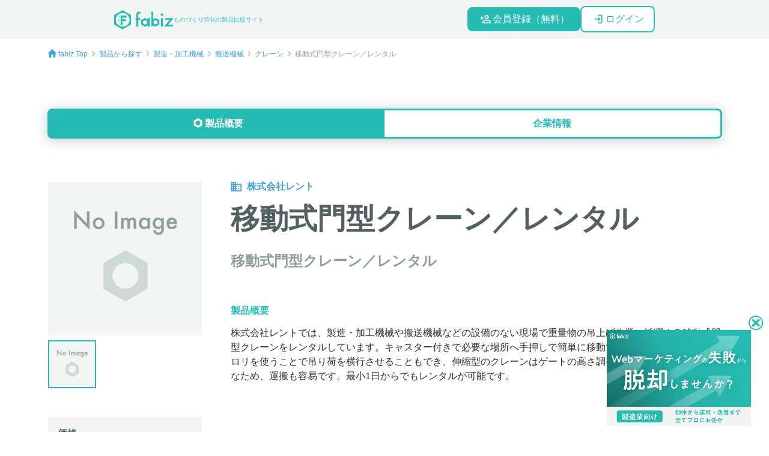

--- FILE ---
content_type: text/html; charset=utf-8
request_url: https://fabiz.jp/products/1354
body_size: 26316
content:
<!DOCTYPE html>
<html lang='ja'>
  <head>
    <title>移動式門型クレーン／レンタル/クレーンの製品情報-fabiz</title>
    <meta name='description' content='株式会社レントのクレーン 移動式門型クレーン／レンタルを紹介しています。株式会社レントでは、製造・加工機械や搬送機械などの設備のない現場で重量物の吊上げ作業に活躍する移動式門型クレーンをレンタルしています。キャスター付きで必要な場所へ手押しで簡単に移動できます。また、付属のトロリを使うことで吊り荷を横行させることもでき、伸縮型のクレーンはゲートの高さ調整が可能。アルミ製で軽量なため、運搬も容易です。最小1日からでもレンタルが可能です。'>
    
    
    
    <meta name="viewport" content="width=device-width, initial-scale=1.0">
<meta name='keywords' content=''>
<meta charset='UTF-8'>
<link rel='icon' href='/Fabiz_favicon.svg' type='image/svg+xml'>

    <script>
  function iOS() {
    return [
      'iPad Simulator',
      'iPhone Simulator',
      'iPod Simulator',
      'iPad',
      'iPhone',
      'iPod'
    ].includes(navigator.platform)
    || (navigator.userAgent.includes("Mac") && "ontouchend" in document)
  }

  function expires(expDays) {
    let date = new Date(Date.now() + expDays * 24 * 60 * 60 * 1000);
    return date.toUTCString()
  }

  document.cookie = `is_iOS=${iOS()}; expires=${expires(30)}; path=/`;
</script>

    <script>
  var pageViewData = {"small_category":"クレーン","medium_category":"搬送機械","large_category":"製造・加工機械"};

  window.dataLayer = window.dataLayer || [];
  dataLayer.push({
    'event': 'page_view',
    'small_category': pageViewData.small_category,
    'medium_category': pageViewData.medium_category,
    'large_category': pageViewData.large_category,
    // 将来的に企業情報・タグ情報などを追加
  });
</script>

    <link rel="stylesheet" href="/assets/layouts/application-1cc3cba70cef272bf8c3f5045f9284d6b88d0fecbce817c83620f9515153de65.css" data-turbo-track="reload" />
      <script async src='https://www.googletagmanager.com/gtag/js?id=G-BQD6YWRSQF'></script>
<script>
  window.dataLayer = window.dataLayer || [];function gtag(){dataLayer.push(arguments);}
  gtag('js', new Date());gtag('config', 'G-BQD6YWRSQF');
</script>
<!-- Google Tag Manager -->
<script>(function(w,d,s,l,i){w[l]=w[l]||[];w[l].push({'gtm.start':
new Date().getTime(),event:'gtm.js'});var f=d.getElementsByTagName(s)[0],
j=d.createElement(s),dl=l!='dataLayer'?'&l='+l:'';j.async=true;j.src=
'https://www.googletagmanager.com/gtm.js?id='+i+dl;f.parentNode.insertBefore(j,f);
})(window,document,'script','dataLayer','GTM-P6K26NF');</script>
<!-- End Google Tag Manager -->

<!-- Google Tag Manager (noscript) -->
<noscript><iframe src='https://www.googletagmanager.com/ns.html?id=GTM-P6K26NF'
height='0' width='0' style='display:none;visibility:hidden'></iframe></noscript>
<!-- End Google Tag Manager (noscript) -->

      <link rel="stylesheet" href="/assets/products/show-c389bb8d216599e8db20400057cd099aaa9099ffac500e0e2af90b8ad343af5c.css" />
  <link rel="stylesheet" href="/assets/products/scroll_spy-160d6dff3e04a567f1fe90484aa6483b698ccbafb24f0455096be48445c50811.css" />

  </head>
  <body>
    
<link rel="stylesheet" href="/assets/layouts/default/header-08146a27e08ff00029e5b51e88abe5aa4865f689fb4833ce28dd14abb10e9890.css" data-turbo-track="reload" />
<header data-scope-path='layouts/default/header'>
  <div class='header-items'>
    <a class="logo-wrap" href="/">
      <img class="logo" alt="Fabiz" src="/assets/icon/fabiz-logo-95006be95a92d0635aa518012f570770bd5c1c01f96a05d623a965ee51141fc8.png" />
      <div class='sub-title pc'>ものづくり特化の製品比較サイト</div>
</a>
        <div class='auth-button'>
          <a class="register-button" href="/user_registration_form">
            <img class="register-icon pc" alt="register" width="24" height="24" src="/assets/icon/header/pc/register-b3d3148e0ab8986f3d40cf512fbf5f0e893fbc2cc69116a0588575392a2ad9a4.png" />
              <span class=register-text pc>会員登録（無料）</span>
</a>          <a class="login-button" href="/users/sign_in">
            <img class="login-icon pc" alt="login" width="24" height="24" src="/assets/icon/header/pc/login-e4b9370b7205c6c3a7f952df316ba7b825e316c1ec27c8ba4f06b7a11487716c.png" />
            <span class='login-text'>ログイン</span>
</a>        </div>
  </div>
</header>

    <div data-scope-path='products/show'>
  <div class='breadcrumbs_1120_margin_auto'>
    <link rel="stylesheet" href="/assets/common/breadcrumbs-695dde77418bc426a65f9d5f57fa2115134990f60aa42fcfd3b5566ab77975e6.css" data-turbo-track="reload" />

<div data-scope-path='common/breadcrumbs'>
    <nav aria-label='breadcrumb' class='breadcrumbs'>
      <ol class='breadcrumb-list'>
        <li class='ico-top'><img class="logo" alt="Fabiz" src="/assets/icon/home-d2906d0b0f009f7ae9be1dcec6a12126e9ae31dd022fa1178f3e44c579050528.png" /></li>
              <li class='breadcrumb-item'>
                <a href='/'>fabiz Top</a>
                <img class="separator" alt="ダウンロードアイコン" src="/assets/icon/bread_arrow_g-3ed5a8740e977e2986a63709772c09cbd33a20daf46a447ffcee6a112d7ab34e.png" />
              </li>
              <li class='breadcrumb-item'>
                <a href='/products'>製品から探す</a>
                <img class="separator" alt="ダウンロードアイコン" src="/assets/icon/bread_arrow_g-3ed5a8740e977e2986a63709772c09cbd33a20daf46a447ffcee6a112d7ab34e.png" />
              </li>
              <li class='breadcrumb-item'>
                <a href='/products/large_categories/3'>製造・加工機械</a>
                <img class="separator" alt="ダウンロードアイコン" src="/assets/icon/bread_arrow_g-3ed5a8740e977e2986a63709772c09cbd33a20daf46a447ffcee6a112d7ab34e.png" />
              </li>
              <li class='breadcrumb-item'>
                <a href='/products/medium_categories/34'>搬送機械</a>
                <img class="separator" alt="ダウンロードアイコン" src="/assets/icon/bread_arrow_g-3ed5a8740e977e2986a63709772c09cbd33a20daf46a447ffcee6a112d7ab34e.png" />
              </li>
              <li class='breadcrumb-item'>
                <a href='/products/small_categories/261'>クレーン</a>
                <img class="separator" alt="ダウンロードアイコン" src="/assets/icon/bread_arrow_g-3ed5a8740e977e2986a63709772c09cbd33a20daf46a447ffcee6a112d7ab34e.png" />
              </li>
            <li class='breadcrumb-item active' aria-current='page'>移動式門型クレーン／レンタル</li>
      </ol>
    </nav>
</div>

  </div>
  <!-- 製品概要 -->
  
<div data-scope-path='products/scroll_spy'>
  <div class='scroll_spy '>
    <ul class='scroll_spy-items'>
        <li class='scroll_spy-item active' data-el-target=left_container>
          <span class='scroll_spy-item-img'><img alt="bolt" src="/assets/icon/bolt-64410c5db166d1bee443714c27bd941644bf861be27411c7c3421d007c0aa37b.png" /></span>
          <span>製品概要</span>
        </li>
        <li class='scroll_spy-item ' data-el-target=company_info>
          <span class='scroll_spy-item-img'><img alt="bolt" src="/assets/icon/bolt-64410c5db166d1bee443714c27bd941644bf861be27411c7c3421d007c0aa37b.png" /></span>
          <span>企業情報</span>
        </li>
    </ul>
  </div>
</div>

<script>
  document.addEventListener('DOMContentLoaded', () => {
    const scrollSpy = document.querySelector('.scroll_spy')
    const scrollSpyTop = scrollSpy.classList.contains('sp') ? 24 : 32 // current top of scrollSpy
    const scrollSpyOffsetHeight = scrollSpy.offsetHeight
    let expansionSpace = scrollSpyTop + scrollSpyOffsetHeight

    const removeCurrentActivedItem = () => document.querySelector('.scroll_spy-item.active')?.classList.remove('active')
    const addFixedClass = (...arguments) => arguments.forEach((item) => item.classList.add('fixed'))
    const removeFixedClass = (...arguments) => arguments.forEach((item) => item.classList.remove('fixed'))
    const validToActive = (event, offsetHeight, pxDifference = 2) => {
      return event && event.getBoundingClientRect().top - pxDifference <= expansionSpace
    }

    const calcOffset = (section) => {
      if (document.querySelector('.scroll_spy.fixed')) { return section.offsetTop - expansionSpace }
      return section.offsetTop - document.querySelector('.scroll_spy').offsetTop
    }
  
    document.querySelectorAll('.scroll_spy-item').forEach((el) => {
      el.addEventListener('click', (event) => {
        const currentElTarget = event.currentTarget.dataset.elTarget
        let section = document.querySelector(`.${currentElTarget}`)

        if(section) {
          if(currentElTarget === 'left_container') { return window.scrollTo({ top: 0, behavior: 'smooth' }) }
          window.scrollTo({ top: calcOffset(section), behavior: 'smooth' })
        }
      })
    })

    window.addEventListener('scroll', function() {
      const elFeature = document.querySelector('.product_detail')
      const elSpecification = document.querySelector('.specification')
      const elCompanyInfo = document.querySelector('.company_info')
      let companyInfoOffsetBottom = elCompanyInfo.getBoundingClientRect().top + elCompanyInfo.getBoundingClientRect().height

      if (companyInfoOffsetBottom <= expansionSpace) { return removeCurrentActivedItem() }

      if (window.scrollY > expansionSpace) { addFixedClass(scrollSpy) }
      else { removeFixedClass(scrollSpy) }

      if (validToActive(elCompanyInfo, expansionSpace)) {
        removeCurrentActivedItem()
        document.querySelector('[data-el-target="company_info"]').classList.add('active')
      } else if (validToActive(elSpecification, expansionSpace)) {
        removeCurrentActivedItem()
        document.querySelector('[data-el-target="specification"]').classList.add('active')
      } else if (validToActive(elFeature, expansionSpace)) {
        removeCurrentActivedItem()
        document.querySelector('[data-el-target="product_detail"]').classList.add('active')
      } else {
        removeCurrentActivedItem()
        document.querySelector('.scroll_spy-item').classList.add('active')
      }
    });
  });
</script>

  
<div data-scope-path='products/product_summary_sp'>
  <div class='client_name'>
    <img class="company_logo" alt="企業ロゴ" src="/assets/icon/company-64e223e6f4c2afe200d41fded840e6484c73ca0d7406b0cd1ed5620a1c5e38b1.png" />
    株式会社レント
  </div>
  <div class='product_name'>移動式門型クレーン／レンタル</div>
  <ul class='product_tags'>
</ul>

  <div class='product_main_catch'>移動式門型クレーン／レンタル</div>
  <div class='sp_product_slider'>
    <div class='image-container'>
      <img fetchpriority="high" class="image active" id="js-image0" alt="移動式門型クレーン／レンタル" data-image-id="image0" src="/no_img/product_160.jpg" />
    </div>
    <div class='current_image_number'><span class='text'>1/1</span></div>
  </div>
  <div class='indicator'>
    <div class='indicator_dot active' data-index='0'></div>
  </div>
  <div class='product_description'>
    <div class='title'><img class="nut_icon" alt="ネジアイコン" src="/assets/icon/nut_g-b331e681b62b2ec8e752dc54116e46ec36cca61afa13fa099a7c23b714b983a2.png" />製品概要</div>
    <div class='value'><p>株式会社レントでは、製造・加工機械や搬送機械などの設備のない現場で重量物の吊上げ作業に活躍する移動式門型クレーンをレンタルしています。キャスター付きで必要な場所へ手押しで簡単に移動できます。また、付属のトロリを使うことで吊り荷を横行させることもでき、伸縮型のクレーンはゲートの高さ調整が可能。アルミ製で軽量なため、運搬も容易です。最小1日からでもレンタルが可能です。</p></div>
  </div>


  <div class='product_info'>
    <div class='info_container'>
      <div class='info_title'>価格</div>
      <div class="info_value_wrap">
          <div class='info_value'>お問い合わせください</div>
      </div>
    </div>
    <div class='info_container'>
      <div class='info_title'>納期の目安</div>
      <div class="info_value_wrap">
          <div class='info_value'></div>
      </div>
    </div>
  </div>
</div>
<script type="text/javascript">
  window.addEventListener('DOMContentLoaded', (event) => {

    // 製品画像スライダーの挙動 SP用
    let sliderImages = document.querySelectorAll('.sp_product_slider .image');
    let dots = document.querySelectorAll('.indicator .indicator_dot');
    let imageContainer = document.querySelector('.sp_product_slider .image-container');
    let imageNumber = document.querySelector('.sp_product_slider .current_image_number .text');

    let startX = 0; // スワイプの開始位置
    let endX = 0; // スワイプの終了位置

    // 現在アクティブな画像のインデックスを取得する関数
    function getActiveImageIndex() {
      for (let i = 0; i < sliderImages.length; i++) {
        if (sliderImages[i].classList.contains('active')) {
          return i;
        }
      }
      return -1;
    }

    // スワイプの処理を行う関数
    function handleSwipe() {
      const currentIndex = getActiveImageIndex();
      if (currentIndex < 0) return;

      let newIndex = currentIndex;

      // スワイプの方向を検出
      if (startX > endX && currentIndex < sliderImages.length - 1) {
        // 左にスワイプ - 次の画像に移動
        newIndex++;
      } else if (startX < endX && currentIndex > 0) {
        // 右にスワイプ - 前の画像に移動
        newIndex--;
      }

      // アクティブな画像とドットを更新
      sliderImages[currentIndex].classList.remove('active');
      dots[currentIndex].classList.remove('active');
      sliderImages[newIndex].classList.add('active');
      dots[newIndex].classList.add('active');

      // 画像番号を更新
      imageNumber.textContent = `${newIndex + 1}/1`;

      // 画像コンテナの位置を更新
      imageContainer.style.transform = `translateX(-${newIndex * 100}%)`;
    }

    // タッチイベントリスナー
    imageContainer.addEventListener('touchstart', e => {
      startX = e.touches[0].clientX;
    });

    imageContainer.addEventListener('touchmove', e => {
      endX = e.touches[0].clientX;
    });

    imageContainer.addEventListener('touchend', () => {
      handleSwipe();
    });

    // ドットのクリックイベントリスナー
    dots.forEach(dot => {
      dot.addEventListener('click', function() {
        let index = this.dataset.index;

        dots.forEach(dot => dot.classList.remove('active'));
        sliderImages.forEach(img => img.classList.remove('active'));

        this.classList.add('active');
        sliderImages[index].classList.add('active');

        imageNumber.textContent = `${parseInt(index) + 1}/1`;
        imageContainer.style.transform = `translateX(-${index * 100}%)`;
      });
    });
  });
</script>

  <div data-scope-path='products/product_summary_pc'>
  <div class='left_container'>
    <div class='product_images'>
      <div class='display_image' id='js-display_image'>
        <img class="image" alt="移動式門型クレーン／レンタル" data-image-id="main_image" src="/no_img/product_160.jpg" />
      </div>
      <div class='images'>
        <img class="image active js-product-image" alt="移動式門型クレーン／レンタル" id="js-image1" data-image-id="image1" src="/no_img/product_160.jpg" />
      </div>
      <div class='product_info'>
        <div class='info_container'>
          <div class='info_title'>価格</div>
          <div class='info_value_wrap'>
              <div class='info_value'>お問い合わせください</div>
          </div>
        </div>
        <div class='info_container'>
          <div class='info_title'>納品の目安</div>
          <div class='info_value_wrap'>
              <div class='info_value'>お問い合わせください</div>
          </div>
        </div>
      </div>
    </div>
    <div class='right_container'>
      <a class="client_name" href="/companies/3212">
        <img class="company_logo" alt="企業ロゴ" src="/assets/icon/company-64e223e6f4c2afe200d41fded840e6484c73ca0d7406b0cd1ed5620a1c5e38b1.png" />
        株式会社レント
</a>      <div class='product_name'>移動式門型クレーン／レンタル</div>
      <ul class='product_tags'>
</ul>

      <div class='product_main_catch'>移動式門型クレーン／レンタル</div>
      <div class='product_description'>
        <div class='title'>製品概要</div>
        <div class='value'><p>株式会社レントでは、製造・加工機械や搬送機械などの設備のない現場で重量物の吊上げ作業に活躍する移動式門型クレーンをレンタルしています。キャスター付きで必要な場所へ手押しで簡単に移動できます。また、付属のトロリを使うことで吊り荷を横行させることもでき、伸縮型のクレーンはゲートの高さ調整が可能。アルミ製で軽量なため、運搬も容易です。最小1日からでもレンタルが可能です。</p></div>
      </div>


    </div>
  </div>
</div>
<script type="text/javascript">
  window.addEventListener('DOMContentLoaded', (event) => {
  // 製品画像の選択処理（PC）
  const images = document.querySelectorAll('.js-product-image');
  const updateImage = (event) => {
    const target = event.target.closest('.js-product-image');
    images.forEach((image) => image.classList.remove('active'));
    images.forEach((image) => image.classList.toggle('active', image === target));
    document.querySelector('#js-display_image img')?.setAttribute('src', target.src);
    }
    images.forEach((image) => image.addEventListener('click', updateImage));
  });
</script>


  

  <script>
    const form_link_elements = document.querySelectorAll('.form_link, .img-container');

    form_link_elements.forEach(function(element) {
      element.addEventListener('click', function() {
        document.querySelector('.cta_button').click();
      });
    });
  </script>
  <div class='company_info'>
    <div class='company_info_container'>
      <div class='left_container'>
        <img class="client_image" alt="株式会社レント" loading="lazy" src="/no_img/product_160.jpg" />
      </div>
      <div class='right_container'>
        <div class="client_main_info">
          <div class='client_name'>
            <a href="/companies/3212">
              株式会社レント
</a>          </div>
          <div class="client_main_catch">
            
          </div>
        </div>
        <div class="client_sub_info">
          <div class="client_establish_capital_wrap">
              <span class="client_establish">
                  設立年：1984年
              </span>
              <span class="client_capital">
                資本金：140100万円
              </span>
          </div>
          <span class='client_address'>
            <img class="map_icon" alt="マップアイコン" src="/assets/icon/map_icon_g-85b7c3423863511f30b89752ef89c7fccc4a74828e2517f27ccd8fe8e369c3be.png" />
            静岡県静岡市駿河区国吉田1-6-10
          </span>
        </div>
          <div class='industory'>
            <span class='client_industry_text'>業種</span>
            <span class='client_industries'>
                <span class='batch'>その他</span>
            </span>
          </div>
        <div class='sp_more_client_info'>
          <a href="/companies/3212">
            この企業について
            <img class="right_icon" alt="もっと見るアイコン" src="/assets/icon/right_blue-8172dc042f12358b9065109f6ca12c9497a2cbec51f4e7e9df34db84435fc11f.png" />
</a>        </div>
      </div>
    </div>
  </div>
    <div class='recommend_products'>
      <h2 class='h2_text'>おすすめの製品</h2>
      <div class='h2_sub_text futura'>Recommend</div>
      <div class='products'>
          <div class='product'>
            <a href="/products/1360">
              <img class="product_image" alt="【線状・紐状に対応】搬送物が絡みつかない 無軸スクリューコンベア" src="/no_img/product_160.jpg" />
</a>            <p class='product_catch'><a href="/products/1360">無軸スクリューコンベア</a></p>
            <p class='product_name'><a href="/products/1360">【線状・紐状に対応】搬送物が絡みつかない 無軸スクリューコンベア</a></p>
            <p class='client_name'><a href="/companies/2619">株式会社ワイテックサービス</a></p>
          </div>
          <div class='product'>
            <a href="/products/1361">
              <img class="product_image" alt="『NITTAOMEGA type S-C』" src="/no_img/product_160.jpg" />
</a>            <p class='product_catch'><a href="/products/1361">軽量、コンパクトな自動工具交換装置</a></p>
            <p class='product_name'><a href="/products/1361">『NITTAOMEGA type S-C』</a></p>
            <p class='client_name'><a href="/companies/809">株式会社パワーテクノ</a></p>
          </div>
          <div class='product'>
            <a href="/products/1362">
              <img class="product_image" alt="搬送用コンベヤー" src="/no_img/product_160.jpg" />
</a>            <p class='product_catch'><a href="/products/1362">木質・セメント系ボードの搬送装置を設計・製作！</a></p>
            <p class='product_name'><a href="/products/1362">搬送用コンベヤー</a></p>
            <p class='client_name'><a href="/companies/535">J-one（株式会社アドペック/ヤマシン技研株式会社）</a></p>
          </div>
          <div class='product'>
            <a href="/products/1363">
              <img class="product_image" alt="つばき LCフロー" src="/no_img/product_160.jpg" />
</a>            <p class='product_catch'><a href="/products/1363">効率的な木質バイオマスの搬送</a></p>
            <p class='product_name'><a href="/products/1363">つばき LCフロー</a></p>
            <p class='client_name'><a href="/companies/487">株式会社椿本バルクシステム</a></p>
          </div>
          <div class='product'>
            <a href="/products/1364">
              <img class="product_image" alt="FUドラグチェーンフィーダ" src="/no_img/product_160.jpg" />
</a>            <p class='product_catch'><a href="/products/1364">タフなフィーダで定量切出し！椿本バルクシステムのFUドラグチェーンフィーダ</a></p>
            <p class='product_name'><a href="/products/1364">FUドラグチェーンフィーダ</a></p>
            <p class='client_name'><a href="/companies/487">株式会社椿本バルクシステム</a></p>
          </div>
      </div>
    </div>


    <div class='for_owner_company'>
      <h3 class='title'>この製品をお取り扱いの企業様へ</h3>
      <p class='text'>fabiz(ファビズ)はものづくり産業に特化した情報比較サイトです。 情報をご登録いただくと、製品を探している技術者や担当者に製品の魅力を伝えることができます。 製品を見つけたいと思っている技術者や担当者に、製品の強みや最新情報を伝えてみませんか？ また、製品の情報に誤りがある場合や古い場合にも修正させていただきますのでお気軽にお問い合わせください。</p>
      <p class='inquiry'><a target='_blank' href='https://fabiz.jp/lp/service-introduction#form'>お問い合わせはこちら <img class="right_icon" alt="もっと見るアイコン" src="/assets/icon/right_blue-8172dc042f12358b9065109f6ca12c9497a2cbec51f4e7e9df34db84435fc11f.png" /></a></p>
    </div>
    <img class="lp_banner_close" src="/assets/icon/banner_close-d0f852971436c9477dd790b45c8912749792e7ecabd9e5497616fef3f4649463.png" />
    <a href="https://fabiz.jp/lp/service-introduction">
      <img class="lp_banner" src="/assets/banner/lp_banner-39876506e166c5b26d7e8070846769c8b419d9f679c763476667e587b55885ce.jpg" />
</a></div>

<script>
  const closeButton = document.querySelector('.lp_banner_close');
  const banner = document.querySelector('.lp_banner');
  closeButton.addEventListener('click', () => {
    closeButton.style.display = 'none';
    banner.style.display = 'none';
  });
</script>

    <link rel="stylesheet" href="/assets/layouts/default/footer-66f602b204a8a5952dc53eb3d7708f7560bf8aee47e0f9ca925cad443447eae5.css" data-turbo-track="reload" />

<footer data-scope-path='layouts/default/footer'>
  <div class='footer_container'>
    <div class='footer_left'>
      <div class='rock_image_text'>
        <img src='/lp_img/rock-icon_64x37.png' alt='rock-icon' loading='lazy'>
        <p class='rock_text'>当サービスのご利用により、個人情報が許可なく公開されることはございません。</p>
      </div>
      <div class='rock_image_text'>
        <img src='/lp_img/privacy-mark.png' alt='privacy-mark' loading='lazy'>
        <p class='rock_text'>個人情報の取扱が適切であると第三者に認定されています。</p>
      </div>
    </div>
    <div class='footer_right'>
      <p class='company_name'>運営会社</p>
      <div class='company-info-container'>
        <div class='company-info'>
          <p class='company-info-label'>会社</p>
          <p class='company-info-text'><a href='https://zigexn.co.jp/' class='link' target='_blank' rel='noopener noreferrer'>株式会社じげん (ZIGExN Co., Ltd.)</a></p>
        </div>
        <div class='company-info'>
          <p class='company-info-label'>事業内容</p>
          <p class='company-info-text'>ライフメディアプラットフォーム事業</p>
        </div>
        <div class='company-info'>
          <p class='company-info-label'>設立</p>
          <p class='company-info-text'>2006年6月1日</p>
        </div>
        <div class='company-info'>
          <p class='company-info-label'><a href='/static_pages/terms' class='link'>利用規約</a></p>
          <p class='company-info-text'><a href='/static_pages/privacy' class='link'>プライバシーポリシー</a></p>
        </div>
      </div>
    </div>
  </div>
  <p class='copyright'>© ZIGExN Co., Ltd. All Rights Reserved.</p>
</footer>

  </body>
</html>


--- FILE ---
content_type: text/css
request_url: https://fabiz.jp/assets/products/show-c389bb8d216599e8db20400057cd099aaa9099ffac500e0e2af90b8ad343af5c.css
body_size: 5577
content:
[data-scope-path="products/product_summary_pc"]{width:1120px;margin:72px auto 96px}@media (max-width: 1140px){[data-scope-path="products/product_summary_pc"]{display:none}}[data-scope-path="products/product_summary_pc"] .left_container{display:flex}[data-scope-path="products/product_summary_pc"] .left_container .product_images{display:flex;flex-direction:column}[data-scope-path="products/product_summary_pc"] .left_container .product_images .display_image .image{width:256px;height:256px}[data-scope-path="products/product_summary_pc"] .left_container .product_images .image{aspect-ratio:1/1}[data-scope-path="products/product_summary_pc"] .left_container .product_images .images{display:flex;justify-content:flex-start;gap:5px;margin-top:8px;width:256px}[data-scope-path="products/product_summary_pc"] .left_container .product_images .images .image{cursor:pointer;width:80px;height:80px}[data-scope-path="products/product_summary_pc"] .left_container .product_images .images .active{border:solid 2px #27bcb3}[data-scope-path="products/product_summary_pc"] .left_container .product_info{width:256px;margin-top:48px;background-color:#f3f5f5;border-radius:4px;display:flex;flex-direction:column;padding:16px}[data-scope-path="products/product_summary_pc"] .left_container .product_info .info_container{display:flex;flex-direction:column;margin-bottom:16px;line-height:24px}[data-scope-path="products/product_summary_pc"] .left_container .product_info .info_container .info_title{color:#526060;font-weight:bold}[data-scope-path="products/product_summary_pc"] .left_container .product_info .info_container .info_value_wrap .info_value{margin-top:4px}[data-scope-path="products/product_summary_pc"] .left_container .product_info .info_container .info_value_wrap .form_link{cursor:pointer;color:#43a1db}[data-scope-path="products/product_summary_pc"] .left_container .product_info .info_container .info_value_wrap .form_link:hover{text-decoration:underline;color:#43a1db}[data-scope-path="products/product_summary_pc"] .left_container .product_info .info_container .right_icon{height:16px;width:8px;vertical-align:text-top;margin-left:12px}[data-scope-path="products/product_summary_pc"] .right_container{display:flex;flex-direction:column;width:816px;margin-left:48px}[data-scope-path="products/product_summary_pc"] .right_container .client_name{line-height:16px;color:#43a1db;font-size:16px;font-weight:bold;margin-bottom:10px;cursor:pointer}[data-scope-path="products/product_summary_pc"] .right_container .client_name:hover{text-decoration:underline}[data-scope-path="products/product_summary_pc"] .right_container .client_name .company_logo{width:18px;height:16px;margin-right:5px}[data-scope-path="products/product_summary_pc"] .right_container .product_name{color:#526060;font-weight:bold;font-size:48px;line-height:150%;margin-bottom:16px}[data-scope-path="products/product_summary_pc"] .right_container .product_main_catch{color:#8f9e9d;font-size:24px;line-height:150%;font-weight:bold;margin-bottom:56px}[data-scope-path="products/product_summary_pc"] .right_container .product_description .title{color:#27bcb3;font-weight:bold;margin-bottom:16px}[data-scope-path="products/product_summary_pc"] .right_container .product_description .value{text-align:justify;line-height:150%}[data-scope-path="products/product_summary_pc"] .right_container .client_manager_comment{font-size:16px;line-height:150%;margin-top:32px}@media (max-width: 1140px){[data-scope-path="products/product_summary_pc"] .right_container .client_manager_comment{width:100%}}[data-scope-path="products/product_summary_pc"] .right_container .client_manager_comment .title{color:#27bcb3;font-weight:bold;margin-bottom:16px}[data-scope-path="products/product_summary_pc"] .right_container .client_manager_comment .manager_image{width:120px}[data-scope-path="products/product_summary_pc"] .right_container .client_manager_comment .manager_name{color:#8f9e9d;font-weight:bold;font-size:16px}[data-scope-path="products/product_summary_pc"] .right_container .client_manager_comment .manager_text{background-color:#e9f8f7;padding:16px;border-radius:8px;display:inline-block;position:absolute;width:648px;margin-left:48px;line-height:150%}@media (max-width: 1140px){[data-scope-path="products/product_summary_pc"] .right_container .client_manager_comment .manager_text{width:100%;position:relative;margin-left:0}}[data-scope-path="products/product_summary_pc"] .right_container .client_manager_comment .manager_text:before{content:"";position:absolute;top:50%;left:-40px;width:0px;height:0;border-top:24px solid transparent;border-bottom:-6px solid transparent;border-right:42px solid #e9f8f7;transform:translateY(-50%)}[data-scope-path="products/product_summary_pc"] .right_container .client_manager_comment .manager_text p{font-size:16px;line-height:24px;text-align:center;margin:0;padding:0}[data-scope-path="products/product_summary_sp"]{padding:0 20px;margin-top:46px;display:none}@media (max-width: 1140px){[data-scope-path="products/product_summary_sp"]{display:block}}[data-scope-path="products/product_summary_sp"] .client_name{font-weight:700;font-size:16px;line-height:150%;color:#43a1db}[data-scope-path="products/product_summary_sp"] .client_name .company_logo{width:18px;height:16px;margin-right:7px;vertical-align:text-bottom}[data-scope-path="products/product_summary_sp"] .product_name{font-weight:700;font-size:24px;line-height:150%;color:#526060;margin-top:10px}[data-scope-path="products/product_summary_sp"] .product_main_catch{font-weight:700;font-size:16px;line-height:150%;color:#8f9e9d;margin-top:16px}[data-scope-path="products/product_summary_sp"] .sp_product_slider{width:335px;margin:0 auto;margin-top:32px;overflow:hidden;position:relative}[data-scope-path="products/product_summary_sp"] .sp_product_slider .image-container{display:flex;transition:transform 0.3s ease-in-out;width:100%}[data-scope-path="products/product_summary_sp"] .sp_product_slider .image-container .image{width:100%;min-width:335px;aspect-ratio:1/1}[data-scope-path="products/product_summary_sp"] .sp_product_slider .current_image_number{opacity:1;position:absolute;text-align:center;padding:3px 8px;background-color:#2d2d2d;opacity:0.7;border-radius:2px;margin-top:-40px;margin-left:147px}[data-scope-path="products/product_summary_sp"] .sp_product_slider .text{color:white}[data-scope-path="products/product_summary_sp"] .indicator{display:flex;justify-content:center;margin-top:0;padding-bottom:20px;margin-top:8px}[data-scope-path="products/product_summary_sp"] .indicator .indicator_dot{width:8px;height:8px;margin-right:9px;border-radius:50%;background-color:#bebebe}[data-scope-path="products/product_summary_sp"] .indicator .indicator_dot.active{background-color:#27bcb3}[data-scope-path="products/product_summary_sp"] .product_description{margin-top:32px}[data-scope-path="products/product_summary_sp"] .product_description .title{font-weight:700;font-size:16px;line-height:150%;color:#526060}[data-scope-path="products/product_summary_sp"] .product_description .title .nut_icon{margin-right:13px;vertical-align:sub}[data-scope-path="products/product_summary_sp"] .product_description .value{font-size:16px;line-height:150%;margin-top:13px;text-align:justify}[data-scope-path="products/product_summary_sp"] .client_manager_comment{margin-top:24px}[data-scope-path="products/product_summary_sp"] .client_manager_comment .title{font-weight:700;font-size:16px;line-height:150%;color:#526060}[data-scope-path="products/product_summary_sp"] .client_manager_comment .title .nut_icon{margin-right:13px;vertical-align:sub}[data-scope-path="products/product_summary_sp"] .client_manager_comment .title .manager_name{font-weight:700;font-size:16px;line-height:150%;color:#8f9e9d}[data-scope-path="products/product_summary_sp"] .client_manager_comment .image_and_text{margin-top:16px;display:flex;justify-content:space-between;align-items:center}[data-scope-path="products/product_summary_sp"] .client_manager_comment .image_and_text .manager_image{width:64px;height:64px}[data-scope-path="products/product_summary_sp"] .client_manager_comment .image_and_text .manager_text{padding:16px;background:#e9f8f7;border-radius:8px;width:calc(100% - 80px)}[data-scope-path="products/product_summary_sp"] .client_manager_comment .image_and_text .manager_text:before{content:"";margin-top:5px;margin-left:-31px;position:absolute;width:0px;height:0;border-top:24px solid transparent;border-right:20px solid #e9f8f7;transform:translateY(-50%)}[data-scope-path="products/product_summary_sp"] .product_info{width:100%;margin-top:32px;background-color:#f3f5f5;border-radius:4px;display:flex;flex-direction:column;padding:16px}[data-scope-path="products/product_summary_sp"] .product_info .info_container{display:flex;flex-direction:column;margin-bottom:16px;line-height:24px}[data-scope-path="products/product_summary_sp"] .product_info .info_container .info_title{font-weight:700;font-size:16px;line-height:150%;color:#526060}[data-scope-path="products/product_summary_sp"] .product_info .info_container .info_value{font-size:16px;line-height:150%}[data-scope-path="products/product_summary_sp"] .product_info .info_container .form_link{cursor:pointer;color:#43a1db}[data-scope-path="products/product_summary_sp"] .product_info .info_container .form_link:hover{text-decoration:underline;color:#43a1db}[data-scope-path="products/product_summary_sp"] .product_info .info_container .right_icon{height:16px;width:8px;vertical-align:text-top;margin-left:12px}.tag{width:auto;display:flex;align-items:center;gap:16px;border-radius:8px;background:#FFF;transition:.3s}.tag .tag__symbol,.tag .tag__link{color:#526060;font-style:normal;font-weight:700;line-height:150%}.tag .tag__symbol,.tag .tag__content{display:inline-block}.tag .tag__link{padding:8px 16px;font-size:12px;width:100%;text-align:start;display:flex;align-items:center}.tag .tag__link .tag__symbol{font-size:16px;margin-right:4px}.tag.tag--featured .tag__symbol,.tag.tag--featured .tag__content,.tag.tag--medium.tag--featured .tag__symbol,.tag.tag--medium.tag--featured .tag__content{color:#27bcb3}.tag.tag--medium,.tag.tag--small{gap:4px;border-radius:16px;background-color:#f3f5f5}.tag.tag--medium .tag__link,.tag.tag--small .tag__link{padding:5px 12px}.tag.tag--medium .tag__content,.tag.tag--medium .tag__symbol,.tag.tag--small .tag__content,.tag.tag--small .tag__symbol{font-size:12px;font-weight:400;color:#2d2d2d}.tag.tag--small .tag__link{padding:1px 8px}.tag.tag--medium:hover,.tag.tag--small:hover{transition:.3s;background-color:#526060}.tag.tag--medium:hover .tag__content,.tag.tag--medium:hover .tag__symbol,.tag.tag--small:hover .tag__content,.tag.tag--small:hover .tag__symbol{color:#fff}.fz-container{width:1120px;margin:0 auto}@media (max-width: 1120px){.fz-container{width:100%;padding:0 20px}}.fz-typography-components h1,.fz-typography-components h2,.fz-typography-components h3,.fz-typography-components h4{width:1120px;display:flex;align-items:flex-start;font-style:normal;font-weight:700;line-height:150%;margin:0;gap:10px;box-sizing:border-box}@media (max-width: 1120px){.fz-typography-components h1,.fz-typography-components h2,.fz-typography-components h3,.fz-typography-components h4{width:100%}}.fz-typography-components h1{font-size:48px;padding:16px 0px;color:#526060}@media (max-width: 1120px){.fz-typography-components h1{font-size:32px;padding:8px}}.fz-typography-components h2{color:white;font-size:32px;padding:16px 24px;border-radius:8px;background-color:#27bcb3}@media (max-width: 1120px){.fz-typography-components h2{font-size:24px;padding:16px}}.fz-typography-components h3{color:#27bcb3;font-size:24px;padding:16px 24px;align-items:center;gap:4px;border-bottom:2px solid #27bcb3}@media (max-width: 1120px){.fz-typography-components h3{font-size:20px;padding:16px}}.fz-typography-components h4{color:#27bcb3;font-size:20px;padding:16px 0px;align-items:center;padding-left:28px;background-image:url(/assets/icon/bolt_g-b38e2a67e7a1a7a259e1e30a99fa760a2898933bc625c206ca2d27c186b75a36.png);background-size:24px;background-repeat:no-repeat;background-position:0 center}@media (max-width: 1120px){.fz-typography-components h4{font-size:16px}}.fz-typography-components b,.fz-typography-components p{color:#2d2d2d;font-size:16px;font-style:normal;display:block;font-weight:700;line-height:150%}.fz-typography-components b{display:inline}.fz-typography-components p{font-weight:400}.fz-typography-components p mark{background:transparent;background-image:linear-gradient(to bottom, white 40%, #fcd8d0 60%)}.fz-typography-components p a{color:#43a1db;transition:.3s;cursor:pointer;text-decoration:none}.fz-typography-components p a:hover{text-decoration:underline;color:#89C0E1}.fz-callout{display:flex;width:1120px;padding:24px;flex-direction:column;align-items:flex-start;gap:8px;border-radius:8px;background:#e9f8f7;box-sizing:border-box}@media (max-width: 1120px){.fz-callout{width:100%}}.fz-headline{display:flex;flex-direction:column;align-items:center}.fz-headline h2,.fz-headline h4{margin:0}.fz-headline h2.fz-headline__main-text{color:#526060;text-align:center;font-family:'Noto Sans', sans-serif;font-size:32px;font-style:normal;font-weight:700;line-height:150%;align-self:stretch}@media (max-width: 768px){.fz-headline h2.fz-headline__main-text{font-size:24px}}.fz-headline h3.fz-headline__sub-text{color:#27bcb3;font-family:Futura;font-size:20px;font-style:normal;font-weight:500;line-height:150%}@media (max-width: 768px){.fz-headline h3.fz-headline__sub-text{font-size:16px}}.fz-button,.fz-button__link{font-size:16px;font-style:normal;font-weight:700;line-height:150%;cursor:pointer}.fz-button{display:flex;width:480px;padding:20px 16px;justify-content:center;border-radius:8px;background:#f57d62;color:#FFF;font-family:'Noto Sans', sans-serif;transition:.3s;text-decoration:none;background-image:url(/assets/icon/right_w-180fb70437f70cac6ac8b7ebb3ab2eb69e79b824440044544868cfa4684cfb50.png);background-repeat:no-repeat;background-size:24px;background-position:right 12px center;box-sizing:border-box}@media (max-width: 768px){.fz-button{width:100%;padding:16px}}.fz-button:hover{opacity:.8;transition:.3s}.fz-button__link{color:#43a1db;background-repeat:no-repeat;background-position:100% center;padding-right:16px;background-image:url(/assets/icon/right_blue-8172dc042f12358b9065109f6ca12c9497a2cbec51f4e7e9df34db84435fc11f.png);text-decoration:none}.fz-button__link:hover{text-decoration:underline;transition:.3s}.fz-card{text-decoration:none;display:flex;width:1120px;padding:24px 0px;align-items:flex-start;gap:16px;background:#FFF}.fz-card:hover{opacity:0.8;transition:.3s}.fz-card .fz-card__img{width:400px}.fz-card .fz-card__img img{width:100%;aspect-ratio:16/8;object-fit:cover}.fz-card .fz-card__img img.no_img{object-fit:contain;background-color:#f3f5f4}.fz-card .fz-card__body{display:flex;padding:0px 16px;flex-direction:column;align-items:flex-start;gap:24px;flex:1 0 0;width:100%}.fz-card .fz-card__body span,.fz-card .fz-card__body h2,.fz-card .fz-card__body p{font-family:'Noto Sans', sans-serif;font-style:normal;line-height:150%;font-weight:700}.fz-card .fz-card__body .fz-card__body-top{display:flex;gap:8px;flex-direction:column}.fz-card .fz-card__body .fz-card__body-top .fz-card__text-muted{display:flex;flex-wrap:wrap;gap:8px;align-items:center}.fz-card .fz-card__body .fz-card__body-top .fz-card__text-muted span{display:inline-block;color:#8f9e9d;font-size:12px;font-weight:400}.fz-card .fz-card__body .fz-card__body-top .fz-card__text-muted .fz-card__fixed-text{color:#27bcb3;font-weight:700}.fz-card .fz-card__body .fz-card__body-top .fz-card__title{color:#2d2d2d;font-size:20px;background-color:unset;padding:0;width:auto}.fz-card .fz-card__body .fz-card__body-top .fz-card__intro{font-size:16px;font-weight:400;color:#8f9e9d;display:-webkit-box;-webkit-line-clamp:2;text-overflow:ellipsis;-webkit-box-orient:vertical;overflow:hidden}.fz-card .fz-card__body .fz-card__body-bottom{width:100%;text-align:right}.fz-card .fz-card__body .fz-card__body-bottom .fz-button__link{color:#43a1db}.fz-card.fz-card--small{width:544px;display:flex;padding:0 16px 0 0;align-content:center;gap:24px;overflow:hidden;border-radius:8px;background:#FFF;box-shadow:0px 2px 12px 0px rgba(82,96,96,0.15)}.fz-card.fz-card--small .fz-card__img{width:256px;height:128px;object-fit:cover}.fz-card.fz-card--small .fz-card__img.no_img{object-fit:contain;background-color:#f3f5f4}.fz-card.fz-card--small .fz-card__body{padding:8px 0}.fz-card.fz-card--small .fz-card__body-top .fz-card__title{color:#2d2d2d;font-size:12px;display:-webkit-box;-webkit-line-clamp:3;text-overflow:ellipsis;-webkit-box-orient:vertical;overflow:hidden}@media (max-width: 1140px){.fz-card{width:100%}.fz-card.fz-card--small{flex-direction:row;width:100%;padding:16px 0;gap:16px;border-radius:0;box-shadow:unset}.fz-card.fz-card--small .fz-card__img{width:122px;height:auto;aspect-ratio:16/9}.fz-card.fz-card--small .fz-card__body{padding:0;flex:unset}.fz-card.fz-card--small .fz-card__body-top .fz-card__title{font-size:10px;-webkit-line-clamp:2}}@media (max-width: 768px){.fz-card{flex-direction:column}.fz-card .fz-card__img{width:100%}.fz-card.fz-card--small .fz-card__body-top{gap:4px}.fz-card.fz-card--small .fz-card__body-top .fz-card__text-muted{gap:4px}.fz-card.fz-card--small .fz-card__body-top .fz-card__text-muted span{font-size:10px}}.related-articles{display:flex;width:100%;padding:64px 0;flex-direction:column;align-items:center;gap:48px;box-sizing:border-box}@media (max-width: 1140px){.related-articles{padding:48px 20px;gap:32px}}.related-articles.bg--green{background:#e9f8f7}.related-articles.additional_space-top--lg{margin-top:72px}@media (max-width: 1140px){.related-articles.additional_space-top--lg{margin-top:48px}}.related-articles .related-articles__body{display:flex;width:1120px;margin:0 auto;flex-direction:column;align-items:flex-end;gap:24px}@media (max-width: 1140px){.related-articles .related-articles__body{width:100%}}.related-articles .related-articles__body .related-articles__lists{display:flex;justify-content:space-between;align-items:flex-start;align-content:flex-start;row-gap:32px;align-self:stretch;flex-wrap:wrap}@media (max-width: 1140px){.related-articles .related-articles__body .related-articles__lists{row-gap:2px}}.related-articles .related-articles__body .related-articles__lists.center{justify-content:center}[data-scope-path="products/show"] .breadcrumbs_1120_margin_auto{width:1120px;margin:0 auto}@media (max-width: 1140px){[data-scope-path="products/show"] .breadcrumbs_1120_margin_auto{width:100%;padding:0 20px}}[data-scope-path="products/show"] .h2_text{font-weight:bold;font-size:32px;line-height:150%;color:#526060}@media (max-width: 1140px){[data-scope-path="products/show"] .h2_text{margin-top:48px}}[data-scope-path="products/show"] .h2_sub_text{color:#27bcb3;font-family:"Futura";font-weight:500;font-size:20px;line-height:150%}[data-scope-path="products/show"] .cta_top{background-color:#e9f8f7}[data-scope-path="products/show"] .catalog_download{background-color:#e9f8f7;width:100%;text-align:center}[data-scope-path="products/show"] .catalog_download+.inquiry_to_client{margin-top:-44px}@media (max-width: 1140px){[data-scope-path="products/show"] .catalog_download{margin-top:48px;padding:0 20px}}[data-scope-path="products/show"] .catalog_download .style_triangle{width:0;height:0;border-left:80px solid transparent;border-right:80px solid transparent;border-top:48px solid #ffffff;display:inline-block;margin-bottom:calc(64px - 48px)}[data-scope-path="products/show"] .catalog_download .cta_before_text{font-weight:bold;font-size:24px;line-height:150%;padding-top:40px;text-align:center;color:#f57d62;margin-bottom:16px}@media (max-width: 1140px){[data-scope-path="products/show"] .catalog_download .cta_before_text{padding-top:56px;font-size:20px;margin-bottom:25px}}[data-scope-path="products/show"] .inquiry_to_client{text-align:center}[data-scope-path="products/show"] .inquiry_to_client .cta_before_text{font-weight:bold;font-size:24px;line-height:150%;padding-top:40px;text-align:center;color:#526060;margin-bottom:16px}@media (max-width: 1140px){[data-scope-path="products/show"] .inquiry_to_client .cta_before_text{padding-top:56px;font-size:20px;margin-bottom:25px}}[data-scope-path="products/show"] .product_detail{display:flex;flex-direction:column;align-items:center;text-align:center}[data-scope-path="products/show"] .product_detail .pc{display:flex;width:calc(100% - 320px);flex-direction:column;align-items:center}@media (max-width: 768px){[data-scope-path="products/show"] .product_detail .pc{display:none}}[data-scope-path="products/show"] .product_detail .h2_text{margin-top:72px}@media (max-width: 1140px){[data-scope-path="products/show"] .product_detail .h2_text{margin-top:48px}}[data-scope-path="products/show"] .product_detail .h2_sub_text{margin-bottom:54px}[data-scope-path="products/show"] .product_detail .feature_wrap{display:flex;flex-direction:column;align-items:center;gap:32px;width:100%}@media (max-width: 768px){[data-scope-path="products/show"] .product_detail .feature_wrap{margin:0 20px;width:calc(100% - 40px)}}[data-scope-path="products/show"] .product_detail .feature_wrap .feature{display:flex;flex-direction:column;border-radius:8px;max-width:1120px;width:100%;margin:0 160px;box-shadow:0 2px 12px 0 rgba(82,96,96,0.15)}@media (max-width: 768px){[data-scope-path="products/show"] .product_detail .feature_wrap .feature{margin:0 20px}}[data-scope-path="products/show"] .product_detail .feature_wrap .feature .feature_title{display:flex;flex-direction:column;align-items:center;border-radius:8px 8px 0 0;padding:16px 96px;font-size:24px;font-weight:bold;line-height:1.5;color:#ffffff;background:#27bcb3}[data-scope-path="products/show"] .product_detail .feature_wrap .feature .feature_detail_wrap{display:flex;flex-direction:column;align-items:center;gap:24px;margin:24px 0}[data-scope-path="products/show"] .product_detail .feature_wrap .feature .feature_detail_wrap .feature_detail{line-height:1.5;text-align:justify;margin:0 96px}[data-scope-path="products/show"] .product_detail .feature_wrap .feature .feature_detail_wrap .feature_image_wrap{display:flex;flex-wrap:wrap;justify-content:center;gap:32px}[data-scope-path="products/show"] .product_detail .feature_wrap .feature .feature_detail_wrap .feature_image_wrap .feature_image{height:296px}[data-scope-path="products/show"] .product_detail .sp{display:none}@media (max-width: 768px){[data-scope-path="products/show"] .product_detail .sp{display:flex;flex-direction:column;max-width:768px;min-width:335px;width:100%}}[data-scope-path="products/show"] .product_detail .sp .detail_content{line-height:1.5;box-shadow:0 2px 12px 0 rgba(82,96,96,0.15)}[data-scope-path="products/show"] .product_detail .sp .detail_content summary::-webkit-details-marker{display:none}[data-scope-path="products/show"] .product_detail .sp .detail_content .detail_summary{display:flex;flex-direction:column;gap:16px;list-style:none}[data-scope-path="products/show"] .product_detail .sp .detail_content .detail_summary .detail_title_wrap{display:flex;justify-content:center;border-radius:8px 8px 0 0;font-weight:700;font-size:20px;line-height:150%;background:#27bcb3;color:white;text-align:left}[data-scope-path="products/show"] .product_detail .sp .detail_content .detail_summary .detail_title_wrap .detail_title{margin:8px 16px}[data-scope-path="products/show"] .product_detail .sp .detail_content .detail_summary .text_wrap{display:flex;flex-direction:column}[data-scope-path="products/show"] .product_detail .sp .detail_content .detail_summary .text_wrap .detail_text{display:-webkit-box;-webkit-line-clamp:2;-webkit-box-orient:vertical;overflow:hidden;text-overflow:ellipsis;font-weight:normal;text-align:left}@media (max-width: 768px){[data-scope-path="products/show"] .product_detail .sp .detail_content .detail_summary .text_wrap .detail_text{margin:0 16px}}[data-scope-path="products/show"] .product_detail .sp .detail_content .detail_summary .more_text{font-weight:700;font-size:16px;line-height:150%;text-align:center;margin-top:16px;color:#43a1db}@media (max-width: 768px){[data-scope-path="products/show"] .product_detail .sp .detail_content .detail_summary .more_text{margin-bottom:16px}}[data-scope-path="products/show"] .product_detail .sp .detail_content .detail_summary .more_text .down_icon{width:16px;vertical-align:middle;margin-left:8px}[data-scope-path="products/show"] .product_detail .sp .detail_content .extra_content{display:flex;flex-direction:column;gap:16px}[data-scope-path="products/show"] .product_detail .sp .detail_content .extra_content .extra_text{font-weight:normal;text-align:justify;margin:0 16px}[data-scope-path="products/show"] .product_detail .sp .detail_content .extra_content .extra_image_wrap{display:flex;flex-direction:column;align-items:center;gap:16px}[data-scope-path="products/show"] .product_detail .sp .detail_content .extra_content .extra_image_wrap .extra_image{width:100%}@media (max-width: 768px){[data-scope-path="products/show"] .product_detail .sp .detail_content .extra_content .extra_image_wrap .extra_image{height:227px;width:auto}}[data-scope-path="products/show"] .product_detail .sp .detail_content .close_button{font-weight:700;font-size:16px;line-height:150%;text-align:center;color:#43a1db}@media (max-width: 768px){[data-scope-path="products/show"] .product_detail .sp .detail_content .close_button{margin-bottom:16px}}[data-scope-path="products/show"] .product_detail .sp .detail_content .close_button .up_icon{width:16px;vertical-align:middle;margin-left:8px}[data-scope-path="products/show"] .product_detail .sp .detail_content[open] .more_text,[data-scope-path="products/show"] .product_detail .sp .detail_content[open] .detail_summary .detail_text{display:none}[data-scope-path="products/show"] .product_detail .product_details_cta{margin-top:48px;margin-bottom:32px}@media (max-width: 1140px){[data-scope-path="products/show"] .product_detail .product_details_cta{margin-bottom:42px}}[data-scope-path="products/show"] .video_iframe_content_wrap{display:flex;flex-direction:column;align-items:center;gap:48px;margin-bottom:72px}[data-scope-path="products/show"] .video_iframe_content_wrap .video_iframe_content_title{display:flex;flex-direction:column;align-items:center;text-align:center}[data-scope-path="products/show"] .video_iframe_content_wrap .video_iframe_content{display:flex;flex-direction:column;align-items:center;gap:32px}[data-scope-path="products/show"] .video_iframe_content_wrap .video_iframe_content .video_iframe iframe{width:736px;height:414px}@media (max-width: 768px){[data-scope-path="products/show"] .video_iframe_content_wrap .video_iframe_content .video_iframe iframe{width:335px;height:227px}}[data-scope-path="products/show"] .product_catalogs{width:100%;margin:0 auto;text-align:center;background-color:#e9f8f7;padding:0 20px;margin-top:72px}[data-scope-path="products/show"] .product_catalogs .product_catalog_content{display:flex;flex-direction:column;gap:32px}[data-scope-path="products/show"] .product_catalogs .product_catalog_content .product_catalog_wrap{display:flex;flex-direction:column;gap:32px}[data-scope-path="products/show"] .product_catalogs .product_catalog_content .product_catalog_wrap .description_wrap{display:flex;flex-direction:column;gap:16px}[data-scope-path="products/show"] .product_catalogs .product_catalog_content .product_catalog_wrap .description_wrap .h2_text{padding-top:64px}@media (max-width: 1140px){[data-scope-path="products/show"] .product_catalogs .product_catalog_content .product_catalog_wrap .description_wrap .h2_text{margin-top:48px}}[data-scope-path="products/show"] .product_catalogs .product_catalog_content .product_catalog_wrap .description_wrap .description{display:flex;justify-content:center;margin-top:16px;font-size:16px;line-height:150%;color:#526060;margin-bottom:56px}@media (min-width: 1140px){[data-scope-path="products/show"] .product_catalogs .product_catalog_content .product_catalog_wrap .description_wrap .description{display:none}}[data-scope-path="products/show"] .product_catalogs .product_catalog_content .product_catalog_wrap .description_wrap .description .text-green{color:#27bcb3;font-weight:bold}@media (max-width: 1140px){[data-scope-path="products/show"] .product_catalogs .product_catalog_content .product_catalog_wrap .description_wrap .description{text-align:left}}[data-scope-path="products/show"] .product_catalogs .product_catalog_content .product_catalog_wrap .catalogs{display:flex;justify-content:center;gap:32px}@media (max-width: 1140px){[data-scope-path="products/show"] .product_catalogs .product_catalog_content .product_catalog_wrap .catalogs{display:flex;flex-wrap:wrap;justify-content:space-evenly;gap:0;padding-bottom:32px}[data-scope-path="products/show"] .product_catalogs .product_catalog_content .product_catalog_wrap .catalogs .catalog{width:calc(50% - 16px)}}[data-scope-path="products/show"] .product_catalogs .product_catalog_content .product_catalog_wrap .catalogs .catalog{display:flex;flex-direction:column;align-items:center;padding:0px;width:240px;height:415px}@media (max-width: 1140px){[data-scope-path="products/show"] .product_catalogs .product_catalog_content .product_catalog_wrap .catalogs .catalog{width:160px;height:auto}}[data-scope-path="products/show"] .product_catalogs .product_catalog_content .product_catalog_wrap .catalogs .catalog .img-container{width:240px;height:336px;background:#ffffff;box-shadow:0px 2px 12px #dde4e4;display:flex;justify-content:center;align-items:center;cursor:pointer}@media (max-width: 1140px){[data-scope-path="products/show"] .product_catalogs .product_catalog_content .product_catalog_wrap .catalogs .catalog .img-container{width:160px;height:224px}}[data-scope-path="products/show"] .product_catalogs .product_catalog_content .product_catalog_wrap .catalogs .catalog .img-container .catalog_img{max-width:100%;max-height:100%;height:auto}[data-scope-path="products/show"] .product_catalogs .product_catalog_content .product_catalog_wrap .catalogs .catalog .catalog_text{padding:16px 0px;font-weight:700;font-size:16px;line-height:150%;text-align:left;width:100%}[data-scope-path="products/show"] .company_info{padding-top:72px;text-align:center}[data-scope-path="products/show"] .company_info .company_info_cta{margin-top:32px;margin-bottom:32px}[data-scope-path="products/show"] .company_info .company_info_container{display:flex;padding:24px;width:1120px;margin:0 auto;box-shadow:0px 2px 12px #dde4e4;border-radius:8px}@media (max-width: 1140px){[data-scope-path="products/show"] .company_info .company_info_container{width:100%;display:block;box-shadow:none;padding-bottom:0}}[data-scope-path="products/show"] .company_info .company_info_container .left_container .client_image{width:160px;height:160px;background:#ced9d8}@media (max-width: 1140px){[data-scope-path="products/show"] .company_info .company_info_container .left_container .client_image{display:none}}[data-scope-path="products/show"] .company_info .company_info_container .right_container{display:flex;flex-direction:column;gap:16px;padding-left:24px;text-align:left;width:100%}@media (max-width: 1140px){[data-scope-path="products/show"] .company_info .company_info_container .right_container{box-shadow:0px 2px 12px #dde4e4;border-radius:8px;padding:24px}}[data-scope-path="products/show"] .company_info .company_info_container .right_container .client_main_info{display:flex;flex-direction:column;gap:8px}[data-scope-path="products/show"] .company_info .company_info_container .right_container .client_main_info .client_name{font-weight:bold;font-size:24px;line-height:150%;color:#526060}[data-scope-path="products/show"] .company_info .company_info_container .right_container .client_main_info .client_main_catch{font-weight:bold;font-size:16px;line-height:150%;color:#526060}[data-scope-path="products/show"] .company_info .company_info_container .right_container .client_sub_info{display:flex;flex-direction:column;gap:8px;color:#8f9e9d}[data-scope-path="products/show"] .company_info .company_info_container .right_container .client_sub_info .client_establish_capital_wrap{display:flex;flex-direction:column;gap:16px}@media (min-width: 1140px){[data-scope-path="products/show"] .company_info .company_info_container .right_container .client_sub_info .client_establish_capital_wrap{flex-direction:row}}[data-scope-path="products/show"] .company_info .company_info_container .right_container .client_address{font-size:16px;line-height:150%;color:#8f9e9d;margin-top:4px}[data-scope-path="products/show"] .company_info .company_info_container .right_container .client_address .map_icon{height:16px;vertical-align:text-top;line-height:16px;margin-right:6px}[data-scope-path="products/show"] .company_info .company_info_container .right_container .industory{display:flex}[data-scope-path="products/show"] .company_info .company_info_container .right_container .industory .client_industry_text{font-weight:700;font-size:16px;line-height:150%;flex-basis:50px}@media (max-width: 1140px){[data-scope-path="products/show"] .company_info .company_info_container .right_container .industory .client_industries{flex-basis:250px;line-height:24px}}[data-scope-path="products/show"] .company_info .company_info_container .right_container .industory .client_industries .batch{text-align:center;padding:0px 8px;background:#27bcb3;border-radius:2px;font-size:12px;line-height:18px;color:#f8f7f7;display:inline-block}[data-scope-path="products/show"] .company_info .company_info_container .right_container .sp_more_client_info{margin-top:24px;font-weight:700;font-size:16px;line-height:150%;text-align:right;color:#43a1db;cursor:pointer}[data-scope-path="products/show"] .company_info .company_info_container .right_container .sp_more_client_info:hover{text-decoration:underline}[data-scope-path="products/show"] .company_info .company_info_container .right_container .sp_more_client_info .right_icon{vertical-align:text-top;margin-left:12px}[data-scope-path="products/show"] .recommend_products{width:1120px;margin:0 auto;text-align:center;margin-top:72px}@media (max-width: 1140px){[data-scope-path="products/show"] .recommend_products{width:100%;padding:0 20px;margin-top:48px}}@media (max-width: 1140px){[data-scope-path="products/show"] .recommend_products .h2_text{margin-top:48px}}[data-scope-path="products/show"] .recommend_products .products{display:flex;justify-content:center;padding:0px;gap:32px;height:295px;margin-top:48px}@media (max-width: 1140px){[data-scope-path="products/show"] .recommend_products .products{display:flex;flex-wrap:wrap;gap:0;width:100%;justify-content:space-around;height:initial}}[data-scope-path="products/show"] .recommend_products .products .product{width:192px;text-align:left}[data-scope-path="products/show"] .recommend_products .products .product:hover{text-decoration:underline}@media (max-width: 1140px){[data-scope-path="products/show"] .recommend_products .products .product{text-align:left;width:160px;margin:0 auto}}[data-scope-path="products/show"] .recommend_products .products .product .product_image{width:192px;height:192px;background:#dde4e4}@media (max-width: 1140px){[data-scope-path="products/show"] .recommend_products .products .product .product_image{width:160px;height:160px}}[data-scope-path="products/show"] .recommend_products .products .product .product_catch{margin-top:8px;font-weight:bold;font-size:12px;line-height:150%;color:#8f9e9d;display:-webkit-box;-webkit-box-orient:vertical;-webkit-line-clamp:2;overflow:hidden;text-overflow:ellipsis}@media (max-width: 1140px){[data-scope-path="products/show"] .recommend_products .products .product .product_catch{font-weight:700}}[data-scope-path="products/show"] .recommend_products .products .product .product_name{width:192px;font-weight:700;font-size:12px;line-height:150%;display:-webkit-box;-webkit-box-orient:vertical;-webkit-line-clamp:2;overflow:hidden;text-overflow:ellipsis;margin-top:4px}@media (max-width: 1140px){[data-scope-path="products/show"] .recommend_products .products .product .product_name{width:auto}}[data-scope-path="products/show"] .recommend_products .products .product .client_name{margin-top:4px;font-weight:bold;font-size:10px;line-height:150%;color:#8f9e9d}@media (max-width: 1140px){[data-scope-path="products/show"] .recommend_products .products .product .client_name{padding-bottom:32px}}[data-scope-path="products/show"] .for_owner_company{width:1120px;margin:72px auto;text-align:left;display:flex;flex-direction:column;padding:24px;background:#f3f5f5;border-radius:8px}@media (max-width: 1140px){[data-scope-path="products/show"] .for_owner_company{width:calc(100% - 40px);margin-top:48px;margin:0 20px;height:initial;margin-bottom:56px}}[data-scope-path="products/show"] .for_owner_company .title{font-weight:bold;font-size:24px;line-height:150%;color:#526060}@media (max-width: 1140px){[data-scope-path="products/show"] .for_owner_company .title{font-weight:700;font-size:24px;line-height:150%;color:#526060}}[data-scope-path="products/show"] .for_owner_company .text{margin-top:24px;height:96px;font-size:16px;line-height:150%}@media (max-width: 1140px){[data-scope-path="products/show"] .for_owner_company .text{height:initial}}[data-scope-path="products/show"] .for_owner_company .inquiry{color:#43a1db;font-weight:bold;font-size:16px;line-height:150%;text-align:right;cursor:pointer}[data-scope-path="products/show"] .for_owner_company .inquiry:hover{text-decoration:underline}[data-scope-path="products/show"] .for_owner_company .inquiry .right_icon{vertical-align:text-top;margin-left:12px}@media (max-width: 1140px){[data-scope-path="products/show"] .for_owner_company .inquiry{margin-top:24px}}[data-scope-path="products/show"] .product_tags:has(li){display:flex;align-items:flex-start;align-content:flex-start;gap:8px;align-self:stretch;flex-wrap:wrap;margin:0 0 48px;max-height:48px;overflow:hidden}@media (max-width: 1140px){[data-scope-path="products/show"] .product_tags:has(li){margin:16px 0 32px}}[data-scope-path="products/show"] section.other-information{width:100%;margin:32px 0 0}[data-scope-path="products/show"] section.other-information .other-information__accordion{background-color:#f3f5f5;border-radius:8px}[data-scope-path="products/show"] section.other-information .other-information__accordion input[type='checkbox']:checked+.other-information__accordion-title .other-information__accordion-title-btn{background-image:url(/assets/icon/up_b-d0de0a25e846e3e3dacfd7ee71c9a943ea74faf106444551fa7d2075ee833b4a.png)}[data-scope-path="products/show"] section.other-information .other-information__accordion input[type='checkbox']:checked+.other-information__accordion-title .other-information__accordion-title-btn .other-information__accordion-title-btn--open{display:none}[data-scope-path="products/show"] section.other-information .other-information__accordion input[type='checkbox']:checked+.other-information__accordion-title .other-information__accordion-title-btn .other-information__accordion-title-btn--close{display:block}[data-scope-path="products/show"] section.other-information .other-information__accordion .other-information__accordion-title{display:flex;padding:8px 24px;align-items:flex-start;gap:8px;align-self:stretch;justify-content:space-between}[data-scope-path="products/show"] section.other-information .other-information__accordion .other-information__accordion-title span{display:inline-block;font-size:16px;font-style:normal;font-weight:700;line-height:150%}[data-scope-path="products/show"] section.other-information .other-information__accordion .other-information__accordion-title .other-information__accordion-title-btn{color:#43a1db;background-repeat:no-repeat;background-position:100% center;padding-right:24px;background-size:18px 9px;background-image:url(/assets/icon/down_b-8f35a4f454fcc063bdfa8cbc0dacbc6c71b8b3f6614faa0c3bbd2b9aed843f1a.png)}[data-scope-path="products/show"] section.other-information .other-information__accordion .other-information__accordion-title .other-information__accordion-title-btn .other-information__accordion-title-btn--close{display:none}[data-scope-path="products/show"] section.other-information .other-information__accordion .other-information__accordion-body{display:grid;grid-template-rows:0fr;transition:250ms grid-template-rows ease}[data-scope-path="products/show"] section.other-information .other-information__accordion .other-information__accordion-body>div{overflow:hidden}[data-scope-path="products/show"] section.other-information .other-information__accordion .other-information__accordion-body .other-information__accordion-contents{border-top:1px solid #ced9d8;padding:24px;display:flex;flex-direction:column;align-items:flex-start;gap:12px;align-self:stretch}[data-scope-path="products/show"] section.other-information .other-information__accordion .other-information__accordion-body .other-information__accordion-contents .other-information__accordion-item{display:flex;align-items:flex-start;gap:32px;align-self:stretch;font-size:16px;font-style:normal;line-height:150%}[data-scope-path="products/show"] section.other-information .other-information__accordion .other-information__accordion-body .other-information__accordion-contents .other-information__accordion-item .other-information__accordion-item-key{font-weight:700;width:96px;color:#27bcb3}[data-scope-path="products/show"] section.other-information .other-information__accordion .other-information__accordion-body .other-information__accordion-contents .other-information__accordion-item .other-information__accordion-item-value{flex:1 0 0}@media (max-width: 768px){[data-scope-path="products/show"] section.other-information .other-information__accordion .other-information__accordion-body .other-information__accordion-contents .other-information__accordion-item{display:block}}[data-scope-path="products/show"] section.other-information .other-information__accordion input[type='checkbox']:checked~.other-information__accordion-body{grid-template-rows:1fr}[data-scope-path="products/show"] section.specification{width:100%;margin:0 auto;padding:0 20px}[data-scope-path="products/show"] section.specification .h2_text{margin-top:0}[data-scope-path="products/show"] section.specification .specification__title{padding:72px 0 48px}@media (max-width: 768px){[data-scope-path="products/show"] section.specification .specification__title{padding:48px 0 32px}}[data-scope-path="products/show"] section.specification .specification__content{max-width:1120px;width:100%;margin:0 auto;overflow-x:auto}[data-scope-path="products/show"] section.specification .specification__content table,[data-scope-path="products/show"] section.specification .specification__content td,[data-scope-path="products/show"] section.specification .specification__content th{border:1px solid #beebe8}[data-scope-path="products/show"] section.specification .specification__content table{border-collapse:separate;width:100%;font-size:16px;font-style:normal;line-height:150%;font-weight:400;table-layout:fixed}@media (max-width: 768px){[data-scope-path="products/show"] section.specification .specification__content table{font-size:12px}}[data-scope-path="products/show"] section.specification .specification__content table tr td{padding:12px 16px;text-align:center;width:320px;vertical-align:middle}[data-scope-path="products/show"] section.specification .specification__content table tr td:first-child{width:240px;background-color:#e9f8f7;color:#27bcb3;font-weight:700;text-align:left;position:sticky;left:0;top:0}@media (max-width: 768px){[data-scope-path="products/show"] section.specification .specification__content table tr td{padding:11px 8px;width:128px}[data-scope-path="products/show"] section.specification .specification__content table tr td:first-child{width:96px}}[data-scope-path="products/show"] .related-articles{margin:72px 0}@media (max-width: 1140px){[data-scope-path="products/show"] .related-articles{margin:48px 0}}[data-scope-path="products/show"] .lp_banner_close{position:fixed;right:10px;bottom:170px;width:24px}@media (max-width: 1140px){[data-scope-path="products/show"] .lp_banner_close{display:none}}[data-scope-path="products/show"] .lp_banner{position:fixed;right:30px;bottom:10px;z-index:10;width:100%;max-width:240px;max-height:160px;cursor:pointer}@media (max-width: 1140px){[data-scope-path="products/show"] .lp_banner{display:none}}


--- FILE ---
content_type: text/css
request_url: https://fabiz.jp/assets/common/breadcrumbs-695dde77418bc426a65f9d5f57fa2115134990f60aa42fcfd3b5566ab77975e6.css
body_size: 101
content:
[data-scope-path="common/breadcrumbs"] .breadcrumbs{margin-top:16px;font-size:12px;padding-bottom:10px;overflow-x:auto;white-space:nowrap;line-height:150%}[data-scope-path="common/breadcrumbs"] .breadcrumbs .breadcrumb-list{list-style-type:none;padding:0;margin:0}[data-scope-path="common/breadcrumbs"] .breadcrumbs .breadcrumb-list .ico-top{display:inline-block}[data-scope-path="common/breadcrumbs"] .breadcrumbs .breadcrumb-list .logo{vertical-align:sub;width:14px;height:14px}[data-scope-path="common/breadcrumbs"] .breadcrumbs .breadcrumb-list .active{color:#a0a0a0}[data-scope-path="common/breadcrumbs"] .breadcrumbs .breadcrumb-list .breadcrumb-item{display:inline-block;vertical-align:middle}[data-scope-path="common/breadcrumbs"] .breadcrumbs .breadcrumb-list .breadcrumb-item .home-icon::before{content:"\1F3E0";display:inline-block;font-size:16px;margin-right:5px}[data-scope-path="common/breadcrumbs"] .breadcrumbs .breadcrumb-list .breadcrumb-item a{color:#43a1db;text-decoration:none}[data-scope-path="common/breadcrumbs"] .breadcrumbs .breadcrumb-list .breadcrumb-item a:hover{text-decoration:underline}[data-scope-path="common/breadcrumbs"] .breadcrumbs .breadcrumb-list .breadcrumb-item .separator{margin:0 4px;height:9px;width:4.5px;vertical-align:initial}


--- FILE ---
content_type: text/css
request_url: https://fabiz.jp/assets/products/scroll_spy-160d6dff3e04a567f1fe90484aa6483b698ccbafb24f0455096be48445c50811.css
body_size: 234
content:
[data-scope-path='products/scroll_spy'] .scroll_spy{width:1123px;margin:72px auto 0}[data-scope-path='products/scroll_spy'] .scroll_spy.fixed{position:fixed;top:32px;width:100%;z-index:3;margin:0 auto;display:flex;justify-content:center}[data-scope-path='products/scroll_spy'] .scroll_spy.fixed .scroll_spy-items{width:1123px}@media (max-width: 768px){[data-scope-path='products/scroll_spy'] .scroll_spy.fixed{top:24px;transition:.3s}[data-scope-path='products/scroll_spy'] .scroll_spy.fixed .scroll_spy-items{width:100%}}@media (max-width: 768px){[data-scope-path='products/scroll_spy'] .scroll_spy{width:100%;padding:0 20px;margin:56px auto 0;transition:.3s}}[data-scope-path='products/scroll_spy'] .scroll_spy .scroll_spy-items{overflow:hidden;width:100%;border-radius:8px;border:3px solid #27bcb3;background:#27bcb3;box-shadow:0px 2px 20px 0px rgba(82,96,96,0.35);display:flex;grid-gap:1px}[data-scope-path='products/scroll_spy'] .scroll_spy .scroll_spy-items .scroll_spy-item{flex:1;display:flex;padding:10px;justify-content:center;align-items:center;gap:2px;background-color:white;transition:.3s;cursor:pointer;font-size:16px;font-weight:700;line-height:150%;color:#27bcb3}[data-scope-path='products/scroll_spy'] .scroll_spy .scroll_spy-items .scroll_spy-item .scroll_spy-item-img{display:none;width:24px;height:24px;transform:translateY(-1px)}@media (max-width: 768px){[data-scope-path='products/scroll_spy'] .scroll_spy .scroll_spy-items .scroll_spy-item{font-size:12px}[data-scope-path='products/scroll_spy'] .scroll_spy .scroll_spy-items .scroll_spy-item.active span.scroll_spy-item-img{display:none}}[data-scope-path='products/scroll_spy'] .scroll_spy .scroll_spy-items .scroll_spy-item.active{background-color:#27bcb3;transition:.3s;color:white}[data-scope-path='products/scroll_spy'] .scroll_spy .scroll_spy-items .scroll_spy-item.active .scroll_spy-item-img{display:block}


--- FILE ---
content_type: text/css
request_url: https://fabiz.jp/assets/layouts/default/header-08146a27e08ff00029e5b51e88abe5aa4865f689fb4833ce28dd14abb10e9890.css
body_size: 798
content:
[data-scope-path="layouts/default/header"]{line-height:100%;background-color:#f3f5f5;color:#27bcb3;border-bottom:1px solid #dde4e4}@media (min-width: 1140px){[data-scope-path="layouts/default/header"]{line-height:150%}}[data-scope-path="layouts/default/header"] .pc{display:block}@media (max-width: 768px){[data-scope-path="layouts/default/header"] .pc{display:none}}[data-scope-path="layouts/default/header"] .sp{display:none}@media (max-width: 768px){[data-scope-path="layouts/default/header"] .sp{display:block}}[data-scope-path="layouts/default/header"] .sub-title{margin:10px 0;font-family:'Noto Sans';font-size:10px;font-style:normal;font-weight:400;line-height:160%}@media (max-width: 768px){[data-scope-path="layouts/default/header"] .sub-title{padding-left:20px}}[data-scope-path="layouts/default/header"] .header-items{margin:0 20px;display:flex;justify-content:space-around;flex-direction:row;height:63px;box-sizing:border-box;align-items:center}@media (max-width: 768px){[data-scope-path="layouts/default/header"] .header-items{flex-direction:inherit;justify-content:space-between}}[data-scope-path="layouts/default/header"] .header-items .logo-wrap{display:flex;justify-content:center;flex-direction:row;gap:12px;align-items:center;margin-bottom:6px;margin-top:8px}@media (max-width: 768px){[data-scope-path="layouts/default/header"] .header-items .logo-wrap{padding:inherit}}[data-scope-path="layouts/default/header"] .header-items .logo-wrap .logo{width:99px;height:32px}[data-scope-path="layouts/default/header"] .header-items .auth-button{display:flex;align-items:center;gap:20px}@media (max-width: 768px){[data-scope-path="layouts/default/header"] .header-items .auth-button{gap:16px}}[data-scope-path="layouts/default/header"] .header-items .register-button{color:#ffffff;background-color:#27bcb3;width:188px;height:40px}@media (max-width: 768px){[data-scope-path="layouts/default/header"] .header-items .register-button{color:inherit;background-color:inherit;width:inherit;height:inherit}}[data-scope-path="layouts/default/header"] .header-items .login-button{color:#27bcb3;background-color:#ffffff;border:2px solid #27bcb3}@media (max-width: 768px){[data-scope-path="layouts/default/header"] .header-items .login-button{color:inherit;background-color:inherit;border:inherit}}[data-scope-path="layouts/default/header"] .header-items .register-button,[data-scope-path="layouts/default/header"] .header-items .login-button{display:flex;align-items:center;gap:4px;padding:8px 16px;border-radius:8px;justify-content:center;flex-direction:row}@media (max-width: 768px){[data-scope-path="layouts/default/header"] .header-items .register-button,[data-scope-path="layouts/default/header"] .header-items .login-button{padding:inherit;border-radius:inherit;justify-content:inherit;flex-direction:inherit;flex-direction:column}}[data-scope-path="layouts/default/header"] .header-items .register-button:hover,[data-scope-path="layouts/default/header"] .header-items .login-button:hover{filter:brightness(1.1)}[data-scope-path="layouts/default/header"] .header-items .register-icon,[data-scope-path="layouts/default/header"] .header-items .login-icon{width:24px;height:24px}@media (max-width: 768px){[data-scope-path="layouts/default/header"] .header-items .login-text{color:#526060}}@media (max-width: 768px){[data-scope-path="layouts/default/header"] .header-items .register-text,[data-scope-path="layouts/default/header"] .header-items .login-text{font-size:8px;font-weight:400}}[data-scope-path="layouts/default/header"] .header-items .dropdown{display:flex}[data-scope-path="layouts/default/header"] .header-items .dropdown:focus-within{background:#dde4e4}[data-scope-path="layouts/default/header"] .header-items .dropdown:focus-within>.dropdown-menu{display:flex}[data-scope-path="layouts/default/header"] .header-items .dropdown-toggle{color:#424D4D;position:absolute;right:115px;padding:20px;top:0}@media (max-width: 768px){[data-scope-path="layouts/default/header"] .header-items .dropdown-toggle{position:inherit}}[data-scope-path="layouts/default/header"] .header-items .dropdown-toggle:focus{background:#dde4e4}[data-scope-path="layouts/default/header"] .header-items .dropdown-menu{display:none;position:absolute;z-index:1;flex-direction:column;justify-content:center;background:#ffffff;width:240px;height:auto;top:63px;right:80px;border-radius:8px;color:#2d2d2d}@media (max-width: 768px){[data-scope-path="layouts/default/header"] .header-items .dropdown-menu{border-radius:inherit;align-items:center;right:0;width:100%;padding:16px 0}}[data-scope-path="layouts/default/header"] .header-items .dropdown-menu:focus-within{display:flex}[data-scope-path="layouts/default/header"] .header-items .dropdown-menu::before{content:"";position:absolute;top:-20px;right:50%;width:0;height:0;border-left:20px solid transparent;border-right:20px solid transparent;border-bottom:20px solid #ffffff}@media (max-width: 768px){[data-scope-path="layouts/default/header"] .header-items .dropdown-menu::before{display:none}}[data-scope-path="layouts/default/header"] .header-items .dropdown-menu-item-wrap{display:flex;flex-grow:1;align-items:center}@media (max-width: 768px){[data-scope-path="layouts/default/header"] .header-items .dropdown-menu-item-wrap{flex-grow:inherit;padding:12px 0;flex-direction:column;width:100%;font-weight:bold;line-height:1.5}}[data-scope-path="layouts/default/header"] .header-items .dropdown-menu-item-wrap:nth-child(1):hover{border-radius:8px 8px 0 0}@media (max-width: 768px){[data-scope-path="layouts/default/header"] .header-items .dropdown-menu-item-wrap:nth-child(1):hover{border-radius:inherit}}[data-scope-path="layouts/default/header"] .header-items .dropdown-menu-item-wrap:hover{background:#dde4e4}[data-scope-path="layouts/default/header"] .header-items .dropdown-menu-item-wrap:nth-last-child(1):hover{border-radius:0 0 8px 8px}@media (max-width: 768px){[data-scope-path="layouts/default/header"] .header-items .dropdown-menu-item-wrap:nth-last-child(1):hover{border-radius:inherit}}[data-scope-path="layouts/default/header"] .header-items .dropdown-menu-item-wrap .inline-form{width:100%}[data-scope-path="layouts/default/header"] .header-items .dropdown-menu-item-wrap .dropdown-menu-item{padding:7px 16px;width:100%}


--- FILE ---
content_type: text/css
request_url: https://fabiz.jp/assets/layouts/default/footer-66f602b204a8a5952dc53eb3d7708f7560bf8aee47e0f9ca925cad443447eae5.css
body_size: 227
content:
[data-scope-path="layouts/default/footer"]{background-color:#f3f5f5;margin-top:92px}@media (max-width: 1140px){[data-scope-path="layouts/default/footer"]{margin-top:64px}}[data-scope-path="layouts/default/footer"] .footer_container{font-size:12px;width:1140px;margin:0 auto;padding-top:66px;display:flex;justify-content:space-around}@media (max-width: 1140px){[data-scope-path="layouts/default/footer"] .footer_container{width:100%;max-width:600px;flex-direction:column;padding:20px}}[data-scope-path="layouts/default/footer"] .footer_container .footer_left{width:400px}@media (max-width: 1140px){[data-scope-path="layouts/default/footer"] .footer_container .footer_left{width:100%}}[data-scope-path="layouts/default/footer"] .footer_container .footer_left .rock_image_text{display:flex;margin-bottom:25px}[data-scope-path="layouts/default/footer"] .footer_container .footer_left .rock_image_text img{display:inline-block;width:64px;height:37px;margin-right:20px;margin-top:5px}[data-scope-path="layouts/default/footer"] .footer_container .footer_left .rock_image_text .rock_text{margin-top:12px}[data-scope-path="layouts/default/footer"] .footer_container .footer_right{width:400px}@media (max-width: 1140px){[data-scope-path="layouts/default/footer"] .footer_container .footer_right{margin-top:32px;width:100%;margin-left:15px}}[data-scope-path="layouts/default/footer"] .footer_container .footer_right .company_name{color:#27bcb3;font-weight:bold}[data-scope-path="layouts/default/footer"] .footer_container .footer_right .company-info-container{margin-top:10px}[data-scope-path="layouts/default/footer"] .footer_container .footer_right .company-info-container .company-info{display:flex;height:25px}[data-scope-path="layouts/default/footer"] .footer_container .footer_right .company-info-container .company-info .link{color:#43a1db;margin-top:5px}[data-scope-path="layouts/default/footer"] .footer_container .footer_right .company-info-container .company-info .company-info-text{position:absolute;margin-left:100px}@media (max-width: 1140px){[data-scope-path="layouts/default/footer"] .footer_container .footer_right .company-info-container .company-info .company-info-text{margin-left:80px}}[data-scope-path="layouts/default/footer"] .copyright{margin:0 auto;display:table;padding:30px;font-size:14px}
